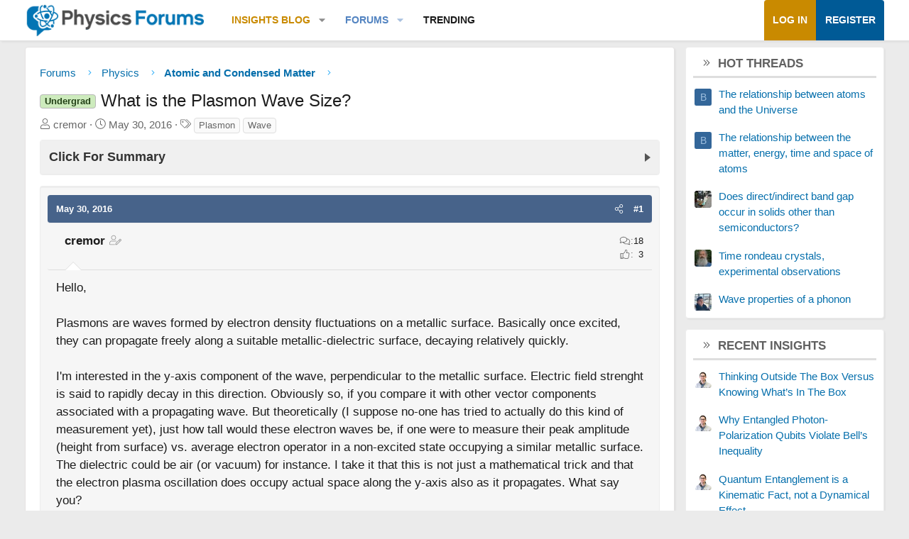

--- FILE ---
content_type: text/html; charset=utf-8
request_url: https://www.google.com/recaptcha/api2/aframe
body_size: 269
content:
<!DOCTYPE HTML><html><head><meta http-equiv="content-type" content="text/html; charset=UTF-8"></head><body><script nonce="Mm6O3sQm_6UA8-3zFgKk1Q">/** Anti-fraud and anti-abuse applications only. See google.com/recaptcha */ try{var clients={'sodar':'https://pagead2.googlesyndication.com/pagead/sodar?'};window.addEventListener("message",function(a){try{if(a.source===window.parent){var b=JSON.parse(a.data);var c=clients[b['id']];if(c){var d=document.createElement('img');d.src=c+b['params']+'&rc='+(localStorage.getItem("rc::a")?sessionStorage.getItem("rc::b"):"");window.document.body.appendChild(d);sessionStorage.setItem("rc::e",parseInt(sessionStorage.getItem("rc::e")||0)+1);localStorage.setItem("rc::h",'1765734700596');}}}catch(b){}});window.parent.postMessage("_grecaptcha_ready", "*");}catch(b){}</script></body></html>

--- FILE ---
content_type: application/javascript
request_url: https://www.physicsforums.com/js/Truonglv/WidgetThreadEnhance/widget.min.js?_v=2303840e
body_size: -695
content:
XF.WTEWidgetLoadMore=XF.Element.newHandler({eventNameSpace:"WTEWidgetLoadMore",options:{href:null,container:null},xhr:null,link:null,init(){this.setup(),XF.on(this.target,"click",this.click.bind(this)),XF.on(this.target.closest(".wte-widget"),"wte-threads:refresh",this.onRefresh.bind(this))},click(t){t.preventDefault(),this.link&&(this.xhr&&this.xhr.controller.abort(),this.xhr=XF.ajaxAbortable("GET",this.link,{},this.onResponse.bind(this)),this.xhr.ajax.finally(()=>{this.xhr=null}))},setup(){this.link=this.options.href||this.target.getAttribute("href")},onRefresh(t){this.link=t.nextUrl,this.target.parentNode.style.display="block"},onResponse(t){this.link=t.nextUrl||"",this.link||this.onEmpty();const r=XF.findRelativeIf(this.options.container,this.target);XF.setupHtmlInsert(t.html,t=>{t=t.querySelector(".js-threadList");if(t)for(const e of t.children)r.appendChild(e);else this.onEmpty()})},onEmpty(){this.target.parentNode.style.display="none"}}),XF.WTEWidgetAutoRefresh=XF.Element.newHandler({options:{interval:null,refreshUrl:null},intervalId:null,xhr:null,init(){this.options.interval&&this.options.refreshUrl&&(this.intervalId=setInterval(this.refresh.bind(this),this.options.interval))},refresh(){this.xhr&&this.xhr.controller.abort(),this.xhr=XF.ajaxAbortable("GET",this.options.refreshUrl,{},this.onResponse.bind(this),{global:!1,skipError:!0,skipDefaultSuccessError:!0})},onResponse(t,e,r){if(200!==r.status||!t.html)return clearInterval(this.intervalId),void(this.intervalId=0);const i=XF.createElementFromString(t.html.content.trim()),s=i.querySelector(".js-threadList");if(s){s.setAttribute("data-refreshed-at",""+Date.now()/1e3);const n=this.target.querySelector(".js-threadList");n.replaceWith(s),XF.trigger(this.target,XF.customEvent("wte-threads:refresh",{nextUrl:t.nextUrl}))}}}),XF.Element.register("wte-widget--autoRefresh","XF.WTEWidgetAutoRefresh"),XF.Element.register("wte-widget--loadMore","XF.WTEWidgetLoadMore");